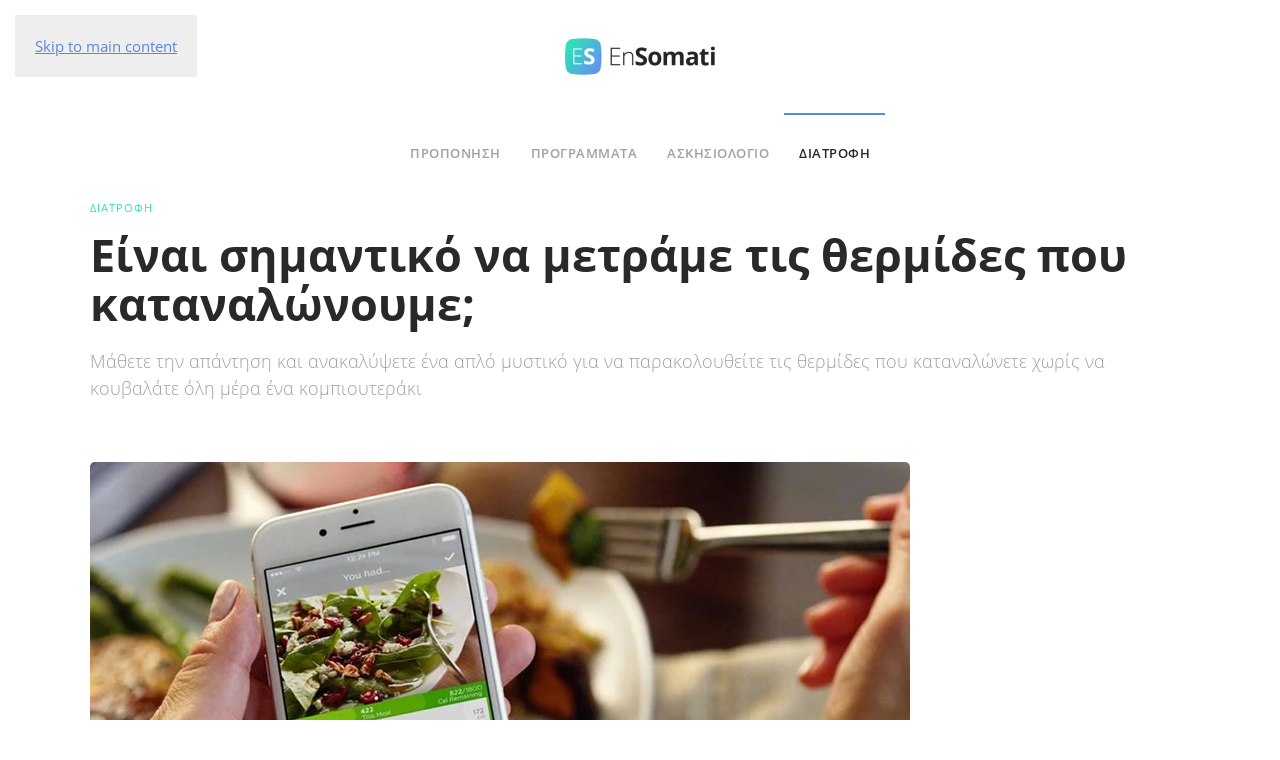

--- FILE ---
content_type: text/html; charset=UTF-8
request_url: https://ensomati.gr/diatrofi/diatrofiki-gnosi/einai-simantiko-na-metrame-tis-thermides/
body_size: 19733
content:
<!DOCTYPE html>
<html lang="el">
    <head><meta charset="UTF-8"><script>if(navigator.userAgent.match(/MSIE|Internet Explorer/i)||navigator.userAgent.match(/Trident\/7\..*?rv:11/i)){var href=document.location.href;if(!href.match(/[?&]nowprocket/)){if(href.indexOf("?")==-1){if(href.indexOf("#")==-1){document.location.href=href+"?nowprocket=1"}else{document.location.href=href.replace("#","?nowprocket=1#")}}else{if(href.indexOf("#")==-1){document.location.href=href+"&nowprocket=1"}else{document.location.href=href.replace("#","&nowprocket=1#")}}}}</script><script>(()=>{class RocketLazyLoadScripts{constructor(){this.v="1.2.6",this.triggerEvents=["keydown","mousedown","mousemove","touchmove","touchstart","touchend","wheel"],this.userEventHandler=this.t.bind(this),this.touchStartHandler=this.i.bind(this),this.touchMoveHandler=this.o.bind(this),this.touchEndHandler=this.h.bind(this),this.clickHandler=this.u.bind(this),this.interceptedClicks=[],this.interceptedClickListeners=[],this.l(this),window.addEventListener("pageshow",(t=>{this.persisted=t.persisted,this.everythingLoaded&&this.m()})),this.CSPIssue=sessionStorage.getItem("rocketCSPIssue"),document.addEventListener("securitypolicyviolation",(t=>{this.CSPIssue||"script-src-elem"!==t.violatedDirective||"data"!==t.blockedURI||(this.CSPIssue=!0,sessionStorage.setItem("rocketCSPIssue",!0))})),document.addEventListener("DOMContentLoaded",(()=>{this.k()})),this.delayedScripts={normal:[],async:[],defer:[]},this.trash=[],this.allJQueries=[]}p(t){document.hidden?t.t():(this.triggerEvents.forEach((e=>window.addEventListener(e,t.userEventHandler,{passive:!0}))),window.addEventListener("touchstart",t.touchStartHandler,{passive:!0}),window.addEventListener("mousedown",t.touchStartHandler),document.addEventListener("visibilitychange",t.userEventHandler))}_(){this.triggerEvents.forEach((t=>window.removeEventListener(t,this.userEventHandler,{passive:!0}))),document.removeEventListener("visibilitychange",this.userEventHandler)}i(t){"HTML"!==t.target.tagName&&(window.addEventListener("touchend",this.touchEndHandler),window.addEventListener("mouseup",this.touchEndHandler),window.addEventListener("touchmove",this.touchMoveHandler,{passive:!0}),window.addEventListener("mousemove",this.touchMoveHandler),t.target.addEventListener("click",this.clickHandler),this.L(t.target,!0),this.S(t.target,"onclick","rocket-onclick"),this.C())}o(t){window.removeEventListener("touchend",this.touchEndHandler),window.removeEventListener("mouseup",this.touchEndHandler),window.removeEventListener("touchmove",this.touchMoveHandler,{passive:!0}),window.removeEventListener("mousemove",this.touchMoveHandler),t.target.removeEventListener("click",this.clickHandler),this.L(t.target,!1),this.S(t.target,"rocket-onclick","onclick"),this.M()}h(){window.removeEventListener("touchend",this.touchEndHandler),window.removeEventListener("mouseup",this.touchEndHandler),window.removeEventListener("touchmove",this.touchMoveHandler,{passive:!0}),window.removeEventListener("mousemove",this.touchMoveHandler)}u(t){t.target.removeEventListener("click",this.clickHandler),this.L(t.target,!1),this.S(t.target,"rocket-onclick","onclick"),this.interceptedClicks.push(t),t.preventDefault(),t.stopPropagation(),t.stopImmediatePropagation(),this.M()}O(){window.removeEventListener("touchstart",this.touchStartHandler,{passive:!0}),window.removeEventListener("mousedown",this.touchStartHandler),this.interceptedClicks.forEach((t=>{t.target.dispatchEvent(new MouseEvent("click",{view:t.view,bubbles:!0,cancelable:!0}))}))}l(t){EventTarget.prototype.addEventListenerWPRocketBase=EventTarget.prototype.addEventListener,EventTarget.prototype.addEventListener=function(e,i,o){"click"!==e||t.windowLoaded||i===t.clickHandler||t.interceptedClickListeners.push({target:this,func:i,options:o}),(this||window).addEventListenerWPRocketBase(e,i,o)}}L(t,e){this.interceptedClickListeners.forEach((i=>{i.target===t&&(e?t.removeEventListener("click",i.func,i.options):t.addEventListener("click",i.func,i.options))})),t.parentNode!==document.documentElement&&this.L(t.parentNode,e)}D(){return new Promise((t=>{this.P?this.M=t:t()}))}C(){this.P=!0}M(){this.P=!1}S(t,e,i){t.hasAttribute&&t.hasAttribute(e)&&(event.target.setAttribute(i,event.target.getAttribute(e)),event.target.removeAttribute(e))}t(){this._(this),"loading"===document.readyState?document.addEventListener("DOMContentLoaded",this.R.bind(this)):this.R()}k(){let t=[];document.querySelectorAll("script[type=rocketlazyloadscript][data-rocket-src]").forEach((e=>{let i=e.getAttribute("data-rocket-src");if(i&&!i.startsWith("data:")){0===i.indexOf("//")&&(i=location.protocol+i);try{const o=new URL(i).origin;o!==location.origin&&t.push({src:o,crossOrigin:e.crossOrigin||"module"===e.getAttribute("data-rocket-type")})}catch(t){}}})),t=[...new Map(t.map((t=>[JSON.stringify(t),t]))).values()],this.T(t,"preconnect")}async R(){this.lastBreath=Date.now(),this.j(this),this.F(this),this.I(),this.W(),this.q(),await this.A(this.delayedScripts.normal),await this.A(this.delayedScripts.defer),await this.A(this.delayedScripts.async);try{await this.U(),await this.H(this),await this.J()}catch(t){console.error(t)}window.dispatchEvent(new Event("rocket-allScriptsLoaded")),this.everythingLoaded=!0,this.D().then((()=>{this.O()})),this.N()}W(){document.querySelectorAll("script[type=rocketlazyloadscript]").forEach((t=>{t.hasAttribute("data-rocket-src")?t.hasAttribute("async")&&!1!==t.async?this.delayedScripts.async.push(t):t.hasAttribute("defer")&&!1!==t.defer||"module"===t.getAttribute("data-rocket-type")?this.delayedScripts.defer.push(t):this.delayedScripts.normal.push(t):this.delayedScripts.normal.push(t)}))}async B(t){if(await this.G(),!0!==t.noModule||!("noModule"in HTMLScriptElement.prototype))return new Promise((e=>{let i;function o(){(i||t).setAttribute("data-rocket-status","executed"),e()}try{if(navigator.userAgent.indexOf("Firefox/")>0||""===navigator.vendor||this.CSPIssue)i=document.createElement("script"),[...t.attributes].forEach((t=>{let e=t.nodeName;"type"!==e&&("data-rocket-type"===e&&(e="type"),"data-rocket-src"===e&&(e="src"),i.setAttribute(e,t.nodeValue))})),t.text&&(i.text=t.text),i.hasAttribute("src")?(i.addEventListener("load",o),i.addEventListener("error",(function(){i.setAttribute("data-rocket-status","failed-network"),e()})),setTimeout((()=>{i.isConnected||e()}),1)):(i.text=t.text,o()),t.parentNode.replaceChild(i,t);else{const i=t.getAttribute("data-rocket-type"),s=t.getAttribute("data-rocket-src");i?(t.type=i,t.removeAttribute("data-rocket-type")):t.removeAttribute("type"),t.addEventListener("load",o),t.addEventListener("error",(i=>{this.CSPIssue&&i.target.src.startsWith("data:")?(console.log("WPRocket: data-uri blocked by CSP -> fallback"),t.removeAttribute("src"),this.B(t).then(e)):(t.setAttribute("data-rocket-status","failed-network"),e())})),s?(t.removeAttribute("data-rocket-src"),t.src=s):t.src="data:text/javascript;base64,"+window.btoa(unescape(encodeURIComponent(t.text)))}}catch(i){t.setAttribute("data-rocket-status","failed-transform"),e()}}));t.setAttribute("data-rocket-status","skipped")}async A(t){const e=t.shift();return e&&e.isConnected?(await this.B(e),this.A(t)):Promise.resolve()}q(){this.T([...this.delayedScripts.normal,...this.delayedScripts.defer,...this.delayedScripts.async],"preload")}T(t,e){var i=document.createDocumentFragment();t.forEach((t=>{const o=t.getAttribute&&t.getAttribute("data-rocket-src")||t.src;if(o&&!o.startsWith("data:")){const s=document.createElement("link");s.href=o,s.rel=e,"preconnect"!==e&&(s.as="script"),t.getAttribute&&"module"===t.getAttribute("data-rocket-type")&&(s.crossOrigin=!0),t.crossOrigin&&(s.crossOrigin=t.crossOrigin),t.integrity&&(s.integrity=t.integrity),i.appendChild(s),this.trash.push(s)}})),document.head.appendChild(i)}j(t){let e={};function i(i,o){return e[o].eventsToRewrite.indexOf(i)>=0&&!t.everythingLoaded?"rocket-"+i:i}function o(t,o){!function(t){e[t]||(e[t]={originalFunctions:{add:t.addEventListener,remove:t.removeEventListener},eventsToRewrite:[]},t.addEventListener=function(){arguments[0]=i(arguments[0],t),e[t].originalFunctions.add.apply(t,arguments)},t.removeEventListener=function(){arguments[0]=i(arguments[0],t),e[t].originalFunctions.remove.apply(t,arguments)})}(t),e[t].eventsToRewrite.push(o)}function s(e,i){let o=e[i];e[i]=null,Object.defineProperty(e,i,{get:()=>o||function(){},set(s){t.everythingLoaded?o=s:e["rocket"+i]=o=s}})}o(document,"DOMContentLoaded"),o(window,"DOMContentLoaded"),o(window,"load"),o(window,"pageshow"),o(document,"readystatechange"),s(document,"onreadystatechange"),s(window,"onload"),s(window,"onpageshow");try{Object.defineProperty(document,"readyState",{get:()=>t.rocketReadyState,set(e){t.rocketReadyState=e},configurable:!0}),document.readyState="loading"}catch(t){console.log("WPRocket DJE readyState conflict, bypassing")}}F(t){let e;function i(e){return t.everythingLoaded?e:e.split(" ").map((t=>"load"===t||0===t.indexOf("load.")?"rocket-jquery-load":t)).join(" ")}function o(o){function s(t){const e=o.fn[t];o.fn[t]=o.fn.init.prototype[t]=function(){return this[0]===window&&("string"==typeof arguments[0]||arguments[0]instanceof String?arguments[0]=i(arguments[0]):"object"==typeof arguments[0]&&Object.keys(arguments[0]).forEach((t=>{const e=arguments[0][t];delete arguments[0][t],arguments[0][i(t)]=e}))),e.apply(this,arguments),this}}o&&o.fn&&!t.allJQueries.includes(o)&&(o.fn.ready=o.fn.init.prototype.ready=function(e){return t.domReadyFired?e.bind(document)(o):document.addEventListener("rocket-DOMContentLoaded",(()=>e.bind(document)(o))),o([])},s("on"),s("one"),t.allJQueries.push(o)),e=o}o(window.jQuery),Object.defineProperty(window,"jQuery",{get:()=>e,set(t){o(t)}})}async H(t){const e=document.querySelector("script[data-webpack]");e&&(await async function(){return new Promise((t=>{e.addEventListener("load",t),e.addEventListener("error",t)}))}(),await t.K(),await t.H(t))}async U(){this.domReadyFired=!0;try{document.readyState="interactive"}catch(t){}await this.G(),document.dispatchEvent(new Event("rocket-readystatechange")),await this.G(),document.rocketonreadystatechange&&document.rocketonreadystatechange(),await this.G(),document.dispatchEvent(new Event("rocket-DOMContentLoaded")),await this.G(),window.dispatchEvent(new Event("rocket-DOMContentLoaded"))}async J(){try{document.readyState="complete"}catch(t){}await this.G(),document.dispatchEvent(new Event("rocket-readystatechange")),await this.G(),document.rocketonreadystatechange&&document.rocketonreadystatechange(),await this.G(),window.dispatchEvent(new Event("rocket-load")),await this.G(),window.rocketonload&&window.rocketonload(),await this.G(),this.allJQueries.forEach((t=>t(window).trigger("rocket-jquery-load"))),await this.G();const t=new Event("rocket-pageshow");t.persisted=this.persisted,window.dispatchEvent(t),await this.G(),window.rocketonpageshow&&window.rocketonpageshow({persisted:this.persisted}),this.windowLoaded=!0}m(){document.onreadystatechange&&document.onreadystatechange(),window.onload&&window.onload(),window.onpageshow&&window.onpageshow({persisted:this.persisted})}I(){const t=new Map;document.write=document.writeln=function(e){const i=document.currentScript;i||console.error("WPRocket unable to document.write this: "+e);const o=document.createRange(),s=i.parentElement;let n=t.get(i);void 0===n&&(n=i.nextSibling,t.set(i,n));const c=document.createDocumentFragment();o.setStart(c,0),c.appendChild(o.createContextualFragment(e)),s.insertBefore(c,n)}}async G(){Date.now()-this.lastBreath>45&&(await this.K(),this.lastBreath=Date.now())}async K(){return document.hidden?new Promise((t=>setTimeout(t))):new Promise((t=>requestAnimationFrame(t)))}N(){this.trash.forEach((t=>t.remove()))}static run(){const t=new RocketLazyLoadScripts;t.p(t)}}RocketLazyLoadScripts.run()})();</script>
        
        <meta name="viewport" content="width=device-width, initial-scale=1">
        <link rel="icon" href="/wp-content/uploads/2020/11/ESfavicon96.png" sizes="any">
                <link rel="apple-touch-icon" href="/wp-content/uploads/2020/11/ESfavicon180.png">
                <meta name='robots' content='index, follow, max-image-preview:large, max-snippet:-1, max-video-preview:-1' />

	<!-- This site is optimized with the Yoast SEO plugin v25.6 - https://yoast.com/wordpress/plugins/seo/ -->
	<title>Είναι σημαντικό να μετράμε τις θερμίδες που καταναλώνουμε; - Ensomati</title><link rel="preload" data-rocket-preload as="image" imagesrcset="/wp-content/themes/yootheme/cache/9f/thermides-1-9f98db6a.webp 768w, /wp-content/themes/yootheme/cache/38/thermides-1-38cd8eb9.webp 820w" imagesizes="(min-width: 820px) 820px" fetchpriority="high">
	<meta name="description" content="Μάθετε την απάντηση και ανακαλύψετε ένα απλό μυστικό για να παρακολουθείτε τις θερμίδες που καταναλώνετε χωρίς να κουβαλάτε όλη μέρα ένα κομπιουτεράκι" />
	<link rel="canonical" href="https://ensomati.gr/diatrofi/diatrofiki-gnosi/einai-simantiko-na-metrame-tis-thermides/" />
	<meta property="og:locale" content="el_GR" />
	<meta property="og:type" content="article" />
	<meta property="og:title" content="Είναι σημαντικό να μετράμε τις θερμίδες που καταναλώνουμε; - Ensomati" />
	<meta property="og:description" content="Μάθετε την απάντηση και ανακαλύψετε ένα απλό μυστικό για να παρακολουθείτε τις θερμίδες που καταναλώνετε χωρίς να κουβαλάτε όλη μέρα ένα κομπιουτεράκι" />
	<meta property="og:url" content="https://ensomati.gr/diatrofi/diatrofiki-gnosi/einai-simantiko-na-metrame-tis-thermides/" />
	<meta property="og:site_name" content="Ensomati" />
	<meta property="article:publisher" content="https://www.facebook.com/ensomati/" />
	<meta property="article:published_time" content="2017-08-25T22:20:12+00:00" />
	<meta property="article:modified_time" content="2023-11-04T05:47:04+00:00" />
	<meta property="og:image" content="https://ensomati.gr/wp-content/uploads/2017/08/thermides-1.jpg" />
	<meta property="og:image:width" content="820" />
	<meta property="og:image:height" content="500" />
	<meta property="og:image:type" content="image/jpeg" />
	<meta name="author" content="Ensomati" />
	<meta name="twitter:card" content="summary_large_image" />
	<meta name="twitter:creator" content="@en_somati" />
	<meta name="twitter:site" content="@en_somati" />
	<meta name="twitter:label1" content="Συντάχθηκε από" />
	<meta name="twitter:data1" content="Ensomati" />
	<meta name="twitter:label2" content="Εκτιμώμενος χρόνος ανάγνωσης" />
	<meta name="twitter:data2" content="4 λεπτά" />
	<script type="application/ld+json" class="yoast-schema-graph">{"@context":"https://schema.org","@graph":[{"@type":"Article","@id":"https://ensomati.gr/diatrofi/diatrofiki-gnosi/einai-simantiko-na-metrame-tis-thermides/#article","isPartOf":{"@id":"https://ensomati.gr/diatrofi/diatrofiki-gnosi/einai-simantiko-na-metrame-tis-thermides/"},"author":{"name":"Ensomati","@id":"https://ensomati.gr/#/schema/person/776298238bbd35f7eec7e83cf63ccf90"},"headline":"Είναι σημαντικό να μετράμε τις θερμίδες που καταναλώνουμε;","datePublished":"2017-08-25T22:20:12+00:00","dateModified":"2023-11-04T05:47:04+00:00","mainEntityOfPage":{"@id":"https://ensomati.gr/diatrofi/diatrofiki-gnosi/einai-simantiko-na-metrame-tis-thermides/"},"wordCount":12,"publisher":{"@id":"https://ensomati.gr/#organization"},"image":{"@id":"https://ensomati.gr/diatrofi/diatrofiki-gnosi/einai-simantiko-na-metrame-tis-thermides/#primaryimage"},"thumbnailUrl":"https://ensomati.gr/wp-content/uploads/2017/08/thermides-1.jpg","keywords":["Για χάσιμο λίπους"],"articleSection":["ΔΙΑΤΡΟΦΗ","Διατροφικη γνωση"],"inLanguage":"el"},{"@type":"WebPage","@id":"https://ensomati.gr/diatrofi/diatrofiki-gnosi/einai-simantiko-na-metrame-tis-thermides/","url":"https://ensomati.gr/diatrofi/diatrofiki-gnosi/einai-simantiko-na-metrame-tis-thermides/","name":"Είναι σημαντικό να μετράμε τις θερμίδες που καταναλώνουμε; - Ensomati","isPartOf":{"@id":"https://ensomati.gr/#website"},"primaryImageOfPage":{"@id":"https://ensomati.gr/diatrofi/diatrofiki-gnosi/einai-simantiko-na-metrame-tis-thermides/#primaryimage"},"image":{"@id":"https://ensomati.gr/diatrofi/diatrofiki-gnosi/einai-simantiko-na-metrame-tis-thermides/#primaryimage"},"thumbnailUrl":"https://ensomati.gr/wp-content/uploads/2017/08/thermides-1.jpg","datePublished":"2017-08-25T22:20:12+00:00","dateModified":"2023-11-04T05:47:04+00:00","description":"Μάθετε την απάντηση και ανακαλύψετε ένα απλό μυστικό για να παρακολουθείτε τις θερμίδες που καταναλώνετε χωρίς να κουβαλάτε όλη μέρα ένα κομπιουτεράκι","breadcrumb":{"@id":"https://ensomati.gr/diatrofi/diatrofiki-gnosi/einai-simantiko-na-metrame-tis-thermides/#breadcrumb"},"inLanguage":"el","potentialAction":[{"@type":"ReadAction","target":["https://ensomati.gr/diatrofi/diatrofiki-gnosi/einai-simantiko-na-metrame-tis-thermides/"]}]},{"@type":"ImageObject","inLanguage":"el","@id":"https://ensomati.gr/diatrofi/diatrofiki-gnosi/einai-simantiko-na-metrame-tis-thermides/#primaryimage","url":"https://ensomati.gr/wp-content/uploads/2017/08/thermides-1.jpg","contentUrl":"https://ensomati.gr/wp-content/uploads/2017/08/thermides-1.jpg","width":820,"height":500,"caption":"θερμίδες"},{"@type":"BreadcrumbList","@id":"https://ensomati.gr/diatrofi/diatrofiki-gnosi/einai-simantiko-na-metrame-tis-thermides/#breadcrumb","itemListElement":[{"@type":"ListItem","position":1,"name":"Home","item":"https://ensomati.gr/"},{"@type":"ListItem","position":2,"name":"Είναι σημαντικό να μετράμε τις θερμίδες που καταναλώνουμε;"}]},{"@type":"WebSite","@id":"https://ensomati.gr/#website","url":"https://ensomati.gr/","name":"Ensomati","description":"Bodybuilding &amp; Fitness σε απλά ελληνικά","publisher":{"@id":"https://ensomati.gr/#organization"},"potentialAction":[{"@type":"SearchAction","target":{"@type":"EntryPoint","urlTemplate":"https://ensomati.gr/?s={search_term_string}"},"query-input":{"@type":"PropertyValueSpecification","valueRequired":true,"valueName":"search_term_string"}}],"inLanguage":"el"},{"@type":"Organization","@id":"https://ensomati.gr/#organization","name":"Ensomati","url":"https://ensomati.gr/","logo":{"@type":"ImageObject","inLanguage":"el","@id":"https://ensomati.gr/#/schema/logo/image/","url":"https://ensomati.gr/wp-content/uploads/2017/07/ESlogo@2x.png","contentUrl":"https://ensomati.gr/wp-content/uploads/2017/07/ESlogo@2x.png","width":410,"height":200,"caption":"Ensomati"},"image":{"@id":"https://ensomati.gr/#/schema/logo/image/"},"sameAs":["https://www.facebook.com/ensomati/","https://x.com/en_somati"]},{"@type":"Person","@id":"https://ensomati.gr/#/schema/person/776298238bbd35f7eec7e83cf63ccf90","name":"Ensomati","image":{"@type":"ImageObject","inLanguage":"el","@id":"https://ensomati.gr/#/schema/person/image/","url":"https://secure.gravatar.com/avatar/ef35446a03f1f92eb751b919292940ef?s=96&d=mm&r=g","contentUrl":"https://secure.gravatar.com/avatar/ef35446a03f1f92eb751b919292940ef?s=96&d=mm&r=g","caption":"Ensomati"},"url":"https://ensomati.gr/author/teovasilias_rr6bazme/"}]}</script>
	<!-- / Yoast SEO plugin. -->


<link rel='dns-prefetch' href='//www.googletagmanager.com' />

<link rel="alternate" type="application/rss+xml" title="Ροή RSS &raquo; Ensomati" href="https://ensomati.gr/feed/" />
<link rel="alternate" type="application/rss+xml" title="Ροή Σχολίων &raquo; Ensomati" href="https://ensomati.gr/comments/feed/" />
<link rel="alternate" type="application/rss+xml" title="Ensomati &raquo; Stories Feed" href="https://ensomati.gr/web-stories/feed/"><link rel='stylesheet' id='wp-block-library-css' href='https://ensomati.gr/wp-includes/css/dist/block-library/style.min.css?ver=6.6.4' type='text/css' media='all' />
<style id='classic-theme-styles-inline-css' type='text/css'>
/*! This file is auto-generated */
.wp-block-button__link{color:#fff;background-color:#32373c;border-radius:9999px;box-shadow:none;text-decoration:none;padding:calc(.667em + 2px) calc(1.333em + 2px);font-size:1.125em}.wp-block-file__button{background:#32373c;color:#fff;text-decoration:none}
</style>
<style id='global-styles-inline-css' type='text/css'>
:root{--wp--preset--aspect-ratio--square: 1;--wp--preset--aspect-ratio--4-3: 4/3;--wp--preset--aspect-ratio--3-4: 3/4;--wp--preset--aspect-ratio--3-2: 3/2;--wp--preset--aspect-ratio--2-3: 2/3;--wp--preset--aspect-ratio--16-9: 16/9;--wp--preset--aspect-ratio--9-16: 9/16;--wp--preset--color--black: #000000;--wp--preset--color--cyan-bluish-gray: #abb8c3;--wp--preset--color--white: #ffffff;--wp--preset--color--pale-pink: #f78da7;--wp--preset--color--vivid-red: #cf2e2e;--wp--preset--color--luminous-vivid-orange: #ff6900;--wp--preset--color--luminous-vivid-amber: #fcb900;--wp--preset--color--light-green-cyan: #7bdcb5;--wp--preset--color--vivid-green-cyan: #00d084;--wp--preset--color--pale-cyan-blue: #8ed1fc;--wp--preset--color--vivid-cyan-blue: #0693e3;--wp--preset--color--vivid-purple: #9b51e0;--wp--preset--gradient--vivid-cyan-blue-to-vivid-purple: linear-gradient(135deg,rgba(6,147,227,1) 0%,rgb(155,81,224) 100%);--wp--preset--gradient--light-green-cyan-to-vivid-green-cyan: linear-gradient(135deg,rgb(122,220,180) 0%,rgb(0,208,130) 100%);--wp--preset--gradient--luminous-vivid-amber-to-luminous-vivid-orange: linear-gradient(135deg,rgba(252,185,0,1) 0%,rgba(255,105,0,1) 100%);--wp--preset--gradient--luminous-vivid-orange-to-vivid-red: linear-gradient(135deg,rgba(255,105,0,1) 0%,rgb(207,46,46) 100%);--wp--preset--gradient--very-light-gray-to-cyan-bluish-gray: linear-gradient(135deg,rgb(238,238,238) 0%,rgb(169,184,195) 100%);--wp--preset--gradient--cool-to-warm-spectrum: linear-gradient(135deg,rgb(74,234,220) 0%,rgb(151,120,209) 20%,rgb(207,42,186) 40%,rgb(238,44,130) 60%,rgb(251,105,98) 80%,rgb(254,248,76) 100%);--wp--preset--gradient--blush-light-purple: linear-gradient(135deg,rgb(255,206,236) 0%,rgb(152,150,240) 100%);--wp--preset--gradient--blush-bordeaux: linear-gradient(135deg,rgb(254,205,165) 0%,rgb(254,45,45) 50%,rgb(107,0,62) 100%);--wp--preset--gradient--luminous-dusk: linear-gradient(135deg,rgb(255,203,112) 0%,rgb(199,81,192) 50%,rgb(65,88,208) 100%);--wp--preset--gradient--pale-ocean: linear-gradient(135deg,rgb(255,245,203) 0%,rgb(182,227,212) 50%,rgb(51,167,181) 100%);--wp--preset--gradient--electric-grass: linear-gradient(135deg,rgb(202,248,128) 0%,rgb(113,206,126) 100%);--wp--preset--gradient--midnight: linear-gradient(135deg,rgb(2,3,129) 0%,rgb(40,116,252) 100%);--wp--preset--font-size--small: 13px;--wp--preset--font-size--medium: 20px;--wp--preset--font-size--large: 36px;--wp--preset--font-size--x-large: 42px;--wp--preset--spacing--20: 0.44rem;--wp--preset--spacing--30: 0.67rem;--wp--preset--spacing--40: 1rem;--wp--preset--spacing--50: 1.5rem;--wp--preset--spacing--60: 2.25rem;--wp--preset--spacing--70: 3.38rem;--wp--preset--spacing--80: 5.06rem;--wp--preset--shadow--natural: 6px 6px 9px rgba(0, 0, 0, 0.2);--wp--preset--shadow--deep: 12px 12px 50px rgba(0, 0, 0, 0.4);--wp--preset--shadow--sharp: 6px 6px 0px rgba(0, 0, 0, 0.2);--wp--preset--shadow--outlined: 6px 6px 0px -3px rgba(255, 255, 255, 1), 6px 6px rgba(0, 0, 0, 1);--wp--preset--shadow--crisp: 6px 6px 0px rgba(0, 0, 0, 1);}:where(.is-layout-flex){gap: 0.5em;}:where(.is-layout-grid){gap: 0.5em;}body .is-layout-flex{display: flex;}.is-layout-flex{flex-wrap: wrap;align-items: center;}.is-layout-flex > :is(*, div){margin: 0;}body .is-layout-grid{display: grid;}.is-layout-grid > :is(*, div){margin: 0;}:where(.wp-block-columns.is-layout-flex){gap: 2em;}:where(.wp-block-columns.is-layout-grid){gap: 2em;}:where(.wp-block-post-template.is-layout-flex){gap: 1.25em;}:where(.wp-block-post-template.is-layout-grid){gap: 1.25em;}.has-black-color{color: var(--wp--preset--color--black) !important;}.has-cyan-bluish-gray-color{color: var(--wp--preset--color--cyan-bluish-gray) !important;}.has-white-color{color: var(--wp--preset--color--white) !important;}.has-pale-pink-color{color: var(--wp--preset--color--pale-pink) !important;}.has-vivid-red-color{color: var(--wp--preset--color--vivid-red) !important;}.has-luminous-vivid-orange-color{color: var(--wp--preset--color--luminous-vivid-orange) !important;}.has-luminous-vivid-amber-color{color: var(--wp--preset--color--luminous-vivid-amber) !important;}.has-light-green-cyan-color{color: var(--wp--preset--color--light-green-cyan) !important;}.has-vivid-green-cyan-color{color: var(--wp--preset--color--vivid-green-cyan) !important;}.has-pale-cyan-blue-color{color: var(--wp--preset--color--pale-cyan-blue) !important;}.has-vivid-cyan-blue-color{color: var(--wp--preset--color--vivid-cyan-blue) !important;}.has-vivid-purple-color{color: var(--wp--preset--color--vivid-purple) !important;}.has-black-background-color{background-color: var(--wp--preset--color--black) !important;}.has-cyan-bluish-gray-background-color{background-color: var(--wp--preset--color--cyan-bluish-gray) !important;}.has-white-background-color{background-color: var(--wp--preset--color--white) !important;}.has-pale-pink-background-color{background-color: var(--wp--preset--color--pale-pink) !important;}.has-vivid-red-background-color{background-color: var(--wp--preset--color--vivid-red) !important;}.has-luminous-vivid-orange-background-color{background-color: var(--wp--preset--color--luminous-vivid-orange) !important;}.has-luminous-vivid-amber-background-color{background-color: var(--wp--preset--color--luminous-vivid-amber) !important;}.has-light-green-cyan-background-color{background-color: var(--wp--preset--color--light-green-cyan) !important;}.has-vivid-green-cyan-background-color{background-color: var(--wp--preset--color--vivid-green-cyan) !important;}.has-pale-cyan-blue-background-color{background-color: var(--wp--preset--color--pale-cyan-blue) !important;}.has-vivid-cyan-blue-background-color{background-color: var(--wp--preset--color--vivid-cyan-blue) !important;}.has-vivid-purple-background-color{background-color: var(--wp--preset--color--vivid-purple) !important;}.has-black-border-color{border-color: var(--wp--preset--color--black) !important;}.has-cyan-bluish-gray-border-color{border-color: var(--wp--preset--color--cyan-bluish-gray) !important;}.has-white-border-color{border-color: var(--wp--preset--color--white) !important;}.has-pale-pink-border-color{border-color: var(--wp--preset--color--pale-pink) !important;}.has-vivid-red-border-color{border-color: var(--wp--preset--color--vivid-red) !important;}.has-luminous-vivid-orange-border-color{border-color: var(--wp--preset--color--luminous-vivid-orange) !important;}.has-luminous-vivid-amber-border-color{border-color: var(--wp--preset--color--luminous-vivid-amber) !important;}.has-light-green-cyan-border-color{border-color: var(--wp--preset--color--light-green-cyan) !important;}.has-vivid-green-cyan-border-color{border-color: var(--wp--preset--color--vivid-green-cyan) !important;}.has-pale-cyan-blue-border-color{border-color: var(--wp--preset--color--pale-cyan-blue) !important;}.has-vivid-cyan-blue-border-color{border-color: var(--wp--preset--color--vivid-cyan-blue) !important;}.has-vivid-purple-border-color{border-color: var(--wp--preset--color--vivid-purple) !important;}.has-vivid-cyan-blue-to-vivid-purple-gradient-background{background: var(--wp--preset--gradient--vivid-cyan-blue-to-vivid-purple) !important;}.has-light-green-cyan-to-vivid-green-cyan-gradient-background{background: var(--wp--preset--gradient--light-green-cyan-to-vivid-green-cyan) !important;}.has-luminous-vivid-amber-to-luminous-vivid-orange-gradient-background{background: var(--wp--preset--gradient--luminous-vivid-amber-to-luminous-vivid-orange) !important;}.has-luminous-vivid-orange-to-vivid-red-gradient-background{background: var(--wp--preset--gradient--luminous-vivid-orange-to-vivid-red) !important;}.has-very-light-gray-to-cyan-bluish-gray-gradient-background{background: var(--wp--preset--gradient--very-light-gray-to-cyan-bluish-gray) !important;}.has-cool-to-warm-spectrum-gradient-background{background: var(--wp--preset--gradient--cool-to-warm-spectrum) !important;}.has-blush-light-purple-gradient-background{background: var(--wp--preset--gradient--blush-light-purple) !important;}.has-blush-bordeaux-gradient-background{background: var(--wp--preset--gradient--blush-bordeaux) !important;}.has-luminous-dusk-gradient-background{background: var(--wp--preset--gradient--luminous-dusk) !important;}.has-pale-ocean-gradient-background{background: var(--wp--preset--gradient--pale-ocean) !important;}.has-electric-grass-gradient-background{background: var(--wp--preset--gradient--electric-grass) !important;}.has-midnight-gradient-background{background: var(--wp--preset--gradient--midnight) !important;}.has-small-font-size{font-size: var(--wp--preset--font-size--small) !important;}.has-medium-font-size{font-size: var(--wp--preset--font-size--medium) !important;}.has-large-font-size{font-size: var(--wp--preset--font-size--large) !important;}.has-x-large-font-size{font-size: var(--wp--preset--font-size--x-large) !important;}
:where(.wp-block-post-template.is-layout-flex){gap: 1.25em;}:where(.wp-block-post-template.is-layout-grid){gap: 1.25em;}
:where(.wp-block-columns.is-layout-flex){gap: 2em;}:where(.wp-block-columns.is-layout-grid){gap: 2em;}
:root :where(.wp-block-pullquote){font-size: 1.5em;line-height: 1.6;}
</style>
<link data-minify="1" rel='stylesheet' id='wk-styles-css' href='https://ensomati.gr/wp-content/cache/min/1/wp-content/plugins/widgetkit/cache/wk-styles-9e5b6bbc.css?ver=1698673414' type='text/css' media='all' />
<link data-minify="1" href="https://ensomati.gr/wp-content/cache/min/1/wp-content/themes/yootheme/css/theme.1.css?ver=1698673414" rel="stylesheet">
<script type="text/javascript" src="https://ensomati.gr/wp-includes/js/jquery/jquery.min.js?ver=3.7.1" id="jquery-core-js"></script>
<script type="text/javascript" src="https://ensomati.gr/wp-includes/js/jquery/jquery-migrate.min.js?ver=3.4.1" id="jquery-migrate-js"></script>
<script data-minify="1" type="text/javascript" src="https://ensomati.gr/wp-content/cache/min/1/wp-content/plugins/widgetkit/cache/uikit2-8966155e.js?ver=1698673414" id="uikit2-js"></script>
<script data-minify="1" type="text/javascript" src="https://ensomati.gr/wp-content/cache/min/1/wp-content/plugins/widgetkit/cache/wk-scripts-0a49f62e.js?ver=1698673414" id="wk-scripts-js"></script>
<link rel="https://api.w.org/" href="https://ensomati.gr/wp-json/" /><link rel="alternate" title="JSON" type="application/json" href="https://ensomati.gr/wp-json/wp/v2/posts/2179" /><link rel="EditURI" type="application/rsd+xml" title="RSD" href="https://ensomati.gr/xmlrpc.php?rsd" />
<meta name="generator" content="WordPress 6.6.4" />
<link rel='shortlink' href='https://ensomati.gr/?p=2179' />
<link rel="alternate" title="oEmbed (JSON)" type="application/json+oembed" href="https://ensomati.gr/wp-json/oembed/1.0/embed?url=https%3A%2F%2Fensomati.gr%2Fdiatrofi%2Fdiatrofiki-gnosi%2Feinai-simantiko-na-metrame-tis-thermides%2F" />
<link rel="alternate" title="oEmbed (XML)" type="text/xml+oembed" href="https://ensomati.gr/wp-json/oembed/1.0/embed?url=https%3A%2F%2Fensomati.gr%2Fdiatrofi%2Fdiatrofiki-gnosi%2Feinai-simantiko-na-metrame-tis-thermides%2F&#038;format=xml" />
<meta name="generator" content="Site Kit by Google 1.131.0" /><script src="https://ensomati.gr/wp-content/themes/yootheme/packages/theme-cookie/app/cookie.min.js?ver=4.4.5" defer></script>
<script src="https://ensomati.gr/wp-content/themes/yootheme/vendor/assets/uikit/dist/js/uikit.min.js?ver=4.4.5"></script>
<script src="https://ensomati.gr/wp-content/themes/yootheme/vendor/assets/uikit/dist/js/uikit-icons-horizon.min.js?ver=4.4.5"></script>
<script data-minify="1" src="https://ensomati.gr/wp-content/cache/min/1/wp-content/themes/yootheme/js/theme.js?ver=1698673414"></script>
<script type="rocketlazyloadscript">window.yootheme ||= {}; var $theme = yootheme.theme = {"i18n":{"close":{"label":"Close"},"totop":{"label":"Back to top"},"marker":{"label":"Open"},"navbarToggleIcon":{"label":"Open menu"},"paginationPrevious":{"label":"Previous page"},"paginationNext":{"label":"Next page"},"searchIcon":{"toggle":"Open Search","submit":"Submit Search"},"slider":{"next":"Next slide","previous":"Previous slide","slideX":"Slide %s","slideLabel":"%s of %s"},"slideshow":{"next":"Next slide","previous":"Previous slide","slideX":"Slide %s","slideLabel":"%s of %s"},"lightboxPanel":{"next":"Next slide","previous":"Previous slide","slideLabel":"%s of %s","close":"Close"}},"cookie":{"mode":"notification","template":"<div class=\"tm-cookie-banner uk-section uk-section-xsmall uk-section-secondary uk-position-bottom uk-position-fixed\">\n        <div class=\"uk-container uk-container-expand uk-text-center\">\n\n            <p style=\"text-align: center;\">\u03a7\u03c1\u03b7\u03c3\u03b9\u03bc\u03bf\u03c0\u03bf\u03b9\u03bf\u03cd\u03bc\u03b5 \u03c4\u03b7\u03bd \u03c4\u03b5\u03c7\u03bd\u03bf\u03bb\u03bf\u03b3\u03af\u03b1 cookies \u03c3\u03c4\u03bf\u03bd \u03b9\u03c3\u03c4\u03cc\u03c4\u03bf\u03c0\u03cc \u03bc\u03b1\u03c2, \u03b3\u03b9\u03b1 \u03b5\u03be\u03b1\u03c4\u03bf\u03bc\u03af\u03ba\u03b5\u03c5\u03c3\u03b7 \u03c0\u03b5\u03c1\u03b9\u03b5\u03c7\u03bf\u03bc\u03ad\u03bd\u03bf\u03c5, \u03c0\u03b1\u03c1\u03bf\u03c7\u03ae \u03bb\u03b5\u03b9\u03c4\u03bf\u03c5\u03c1\u03b3\u03b9\u03ce\u03bd \u03bc\u03ad\u03c3\u03c9\u03bd \u03ba\u03bf\u03b9\u03bd\u03c9\u03bd\u03b9\u03ba\u03ae\u03c2 \u03b4\u03b9\u03ba\u03c4\u03cd\u03c9\u03c3\u03b7\u03c2 \u03ba\u03b1\u03b9 \u03b1\u03bd\u03ac\u03bb\u03c5\u03c3\u03b7 \u03c4\u03c9\u03bd \u03b4\u03b5\u03b4\u03bf\u03bc\u03ad\u03bd\u03c9\u03bd \u03b5\u03c0\u03b9\u03c3\u03ba\u03b5\u03c0\u03c4\u03ce\u03bd \u03bc\u03b1\u03c2. \u039a\u03ac\u03bd\u03c4\u03b5 \u03ba\u03bb\u03b9\u03ba \u03c0\u03b1\u03c1\u03b1\u03ba\u03ac\u03c4\u03c9 \u03b3\u03b9\u03b1 \u03bd\u03b1 \u03b5\u03c0\u03b9\u03b2\u03b5\u03b2\u03b1\u03b9\u03ce\u03c3\u03b5\u03c4\u03b5 \u03cc\u03c4\u03b9 \u03c3\u03c5\u03bc\u03c6\u03c9\u03bd\u03b5\u03af\u03c4\u03b5 \u03bc\u03b5 \u03c4\u03b7 \u03c7\u03c1\u03ae\u03c3\u03b7 \u03b1\u03c5\u03c4\u03ae\u03c2 \u03c4\u03b7\u03c2 \u03c4\u03b5\u03c7\u03bd\u03bf\u03bb\u03bf\u03b3\u03af\u03b1\u03c2 \u03c3\u03c4\u03bf web \u03cc\u03c0\u03c9\u03c2 \u03b1\u03bd\u03b1\u03c6\u03ad\u03c1\u03b5\u03c4\u03b1\u03b9 \u03c3\u03c4\u03b7\u03bd <strong><a href=\"http:\/\/ensomati.gr\/politiki-aporitou\">\u03a0\u03bf\u03bb\u03b9\u03c4\u03b9\u03ba\u03ae \u0391\u03c0\u03bf\u03c1\u03c1\u03ae\u03c4\u03bf\u03c5<\/a><\/strong>\u00a0\u03c4\u03bf\u03c5 \u03b9\u03c3\u03c4\u03cc\u03c4\u03bf\u03c0\u03bf\u03c5.<\/p>\n                            <button type=\"button\" class=\"js-accept uk-button uk-button-primary uk-margin-small-left\" data-uk-toggle=\"target: !.uk-section; animation: true\">\u03a3\u03a5\u039c\u03a6\u03a9\u039d\u03a9<\/button>\n            \n            \n        <\/div>\n    <\/div>","position":"bottom"}};</script>
<link rel="icon" href="https://ensomati.gr/wp-content/uploads/2017/07/ESlogo-180px@2x-100x100.png" sizes="32x32" />
<link rel="icon" href="https://ensomati.gr/wp-content/uploads/2017/07/ESlogo-180px@2x.png" sizes="192x192" />
<link rel="apple-touch-icon" href="https://ensomati.gr/wp-content/uploads/2017/07/ESlogo-180px@2x.png" />
<meta name="msapplication-TileImage" content="https://ensomati.gr/wp-content/uploads/2017/07/ESlogo-180px@2x.png" />
		<style type="text/css" id="wp-custom-css">
			/*
Μπορείτε να προσθέσετε τον δικό σας κώδικα CSS εδώ.

Κάντε κλικ στο παραπάνω εικονίδιο βοηθείας για να μάθετε περισσότερα.
*/
ul#category-posts-pro-3-internal.category-posts-pro-internal { padding-left: 0;
float: left !important;
}
ul#category-posts-pro-11-internal.category-posts-pro-internal { padding-left: 0;
	margin-top: 0;
float: left !important;
}
ul#category-posts-pro-9-internal.category-posts-pro-internal { padding-left: 0;
	margin-top: 0;
float: left !important;
}
ul#category-posts-pro-13-internal.category-posts-pro-internal { padding-left: 0;
	margin-top: 0;
float: left !important;
}
a.uk-link-reset {
	font-size: 24px;
	font-weight: 700;
}
#category-posts-pro-3-internal .cat-post-title
{ font-size: 14px;
	font-weight: bold;
	letter-spacing: -0.3px;
}
#category-posts-pro-9-internal .cat-post-title 
{ font-size: 14px;
	font-weight: bold;
	letter-spacing: -0.3px;
}
h2.uk-article-title.uk-margin-remove-top 
{ line-height: 0.9;
}
#jp-relatedposts h3.jp-relatedposts-headline 
{ font-size: 13px;
}
.uk-margin-large-bottom
{ margin-bottom: 20px! important;
}
.uk-margin-medium-bottom
{ margin-bottom: 15px! important;
}
.wk-overlay-background
{ background: rgba(5, 5, 5, 0.40); }
h3.wk-accordion-title 
{ 
font-size: 16px;
color: #444;
padding: 5px 10px;
margin-bottom: 5px;
}
h3.wk-h6.wk-margin-remove {
font-size: 13px;
    line-height: 1.4;
    color: #333;
    font-family: 'Open Sans';
    font-weight: 600;
    letter-spacing: 0;
}
.woocommerce-additional-fields { visibility: hidden; }

h3#order_review_heading { margin-top: 0px; }
.woocommerce-info { visibility: hidden; }

		</style>
		<noscript><style id="rocket-lazyload-nojs-css">.rll-youtube-player, [data-lazy-src]{display:none !important;}</style></noscript>    </head>
    <body class="post-template-default single single-post postid-2179 single-format-standard ">

        
        <div class="uk-hidden-visually uk-notification uk-notification-top-left uk-width-auto">
            <div class="uk-notification-message">
                <a href="#tm-main">Skip to main content</a>
            </div>
        </div>

        
        
        <div class="tm-page">

                        


<header class="tm-header-mobile uk-hidden@m">


        <div uk-sticky show-on-up animation="uk-animation-slide-top" cls-active="uk-navbar-sticky" sel-target=".uk-navbar-container">
    
        <div class="uk-navbar-container">

            <div class="uk-container uk-container-expand">
                <nav class="uk-navbar" uk-navbar="{&quot;align&quot;:&quot;center&quot;,&quot;container&quot;:&quot;.tm-header-mobile &gt; [uk-sticky]&quot;,&quot;boundary&quot;:&quot;.tm-header-mobile .uk-navbar-container&quot;}">

                    
                                        <div class="uk-navbar-center">

                                                    <a href="https://ensomati.gr/" aria-label="Back to home" class="uk-logo uk-navbar-item">
    <picture>
<source type="image/webp" srcset="/wp-content/themes/yootheme/cache/81/ESlogo2x-81f76924.webp 150w, /wp-content/themes/yootheme/cache/9a/ESlogo2x-9ae82442.webp 300w" sizes="(min-width: 150px) 150px">
<img alt loading="eager" src="/wp-content/themes/yootheme/cache/a9/ESlogo2x-a99de9cc.png" width="150" height="73">
</picture></a>                        
                        
                    </div>
                    
                                        <div class="uk-navbar-right">

                        
                        <a uk-toggle href="#tm-dialog-mobile" class="uk-navbar-toggle">

        
        <div uk-navbar-toggle-icon></div>

        
    </a>
                    </div>
                    
                </nav>
            </div>

        </div>

        </div>
    



    
        <div id="tm-dialog-mobile" class="uk-modal-full" uk-modal>
        <div class="uk-modal-dialog uk-flex">

                        <button class="uk-modal-close-full uk-close-large" type="button" uk-close uk-toggle="cls: uk-modal-close-full uk-close-large uk-modal-close-default; mode: media; media: @s"></button>
            
            <div class="uk-modal-body uk-padding-large uk-margin-auto uk-flex uk-flex-column uk-box-sizing-content uk-width-auto@s" uk-height-viewport uk-toggle="{&quot;cls&quot;:&quot;uk-padding-large&quot;,&quot;mode&quot;:&quot;media&quot;,&quot;media&quot;:&quot;@s&quot;}">

                                <div class="uk-margin-auto-vertical uk-text-center">
                    
<div class="uk-panel widget widget_nav_menu" id="nav_menu-2">

    
    
<ul class="uk-nav uk-nav-primary uk-nav- uk-nav-center">
    
	<li class="menu-item menu-item-type-post_type menu-item-object-page"><a href="https://ensomati.gr/proponisi/"> Προπόνηση</a></li>
	<li class="menu-item menu-item-type-post_type menu-item-object-page"><a href="https://ensomati.gr/programmata/"> Προγράμματα</a></li>
	<li class="menu-item menu-item-type-post_type menu-item-object-page menu-item-has-children uk-parent"><a href="https://ensomati.gr/askisiologio/"> Ασκησιολόγιο</a>
	<ul class="uk-nav-sub">

		<li class="menu-item menu-item-type-post_type menu-item-object-page"><a href="https://ensomati.gr/askisiologio/askiseis-gia-plati/"> Ασκήσεις για πλάτη</a></li>
		<li class="menu-item menu-item-type-post_type menu-item-object-page"><a href="https://ensomati.gr/askisiologio/askiseis-gia-stithos/"> Ασκήσεις για στήθος</a></li>
		<li class="menu-item menu-item-type-post_type menu-item-object-page"><a href="https://ensomati.gr/askisiologio/askiseis-gia-omous/"> Ασκήσεις για ώμους</a></li>
		<li class="menu-item menu-item-type-post_type menu-item-object-page"><a href="https://ensomati.gr/askisiologio/askiseis-gia-xeria/"> Ασκήσεις για χέρια</a></li>
		<li class="menu-item menu-item-type-post_type menu-item-object-page"><a href="https://ensomati.gr/askisiologio/askiseis-gia-koiliakous/"> Ασκήσεις για κοιλιακούς</a></li>
		<li class="menu-item menu-item-type-post_type menu-item-object-page"><a href="https://ensomati.gr/askisiologio/askiseis-gia-podia/"> Ασκήσεις για πόδια</a></li></ul></li>
	<li class="menu-item menu-item-type-post_type menu-item-object-page"><a href="https://ensomati.gr/diatrofi/"> Διατροφή</a></li></ul>

</div>
                </div>
                
                
            </div>

        </div>
    </div>
    
    

</header>




<header class="tm-header uk-visible@m">




        <div class="tm-headerbar-default tm-headerbar tm-headerbar-top">
        <div class="uk-container uk-container-expand">

                            <div class="uk-flex uk-flex-center"><div><a href="https://ensomati.gr/" aria-label="Back to home" class="uk-logo">
    <picture>
<source type="image/webp" srcset="/wp-content/themes/yootheme/cache/81/ESlogo2x-81f76924.webp 150w, /wp-content/themes/yootheme/cache/9a/ESlogo2x-9ae82442.webp 300w" sizes="(min-width: 150px) 150px">
<img alt loading="eager" src="/wp-content/themes/yootheme/cache/a9/ESlogo2x-a99de9cc.png" width="150" height="73">
</picture><picture>
<source type="image/webp" srcset="/wp-content/themes/yootheme/cache/79/ESlogo-dark2x-79161404.webp 150w, /wp-content/themes/yootheme/cache/ef/ESlogo-dark2x-ef39b70f.webp 300w" sizes="(min-width: 150px) 150px">
<img class="uk-logo-inverse" alt loading="eager" src="/wp-content/themes/yootheme/cache/0d/ESlogo-dark2x-0d4e4b2c.png" width="150" height="73">
</picture></a></div></div>            
            
        </div>
    </div>
    
    
        
            <div class="uk-navbar-container">

                <div class="uk-container uk-container-expand">
                    <nav class="uk-navbar" uk-navbar="{&quot;align&quot;:&quot;center&quot;,&quot;container&quot;:&quot;.tm-header&quot;,&quot;boundary&quot;:&quot;.tm-header .uk-navbar-container&quot;}">

                        
                        <div class="uk-navbar-center">

                                                            
<ul class="uk-navbar-nav">
    
	<li class="menu-item menu-item-type-post_type menu-item-object-page menu-item-has-children uk-parent"><a href="https://ensomati.gr/proponisi/"> Προπονηση</a>
	<div class="uk-drop uk-navbar-dropdown"><div><ul class="uk-nav uk-navbar-dropdown-nav">

		<li class="menu-item menu-item-type-post_type menu-item-object-page"><a href="https://ensomati.gr/proponisi/symvoules-proponisis/"> Συμβουλες προπονησης</a></li>
		<li class="menu-item menu-item-type-post_type menu-item-object-page"><a href="https://ensomati.gr/proponisi/fitness-gnosi-aerovia/"> Fitness γνωση &#038; αεροβια</a></li>
		<li class="menu-item menu-item-type-post_type menu-item-object-page"><a href="https://ensomati.gr/proponisi/prolipsi-apokatastasi/"> Προληψη και Αποκατασταση</a></li></ul></div></div></li>
	<li class="menu-item menu-item-type-post_type menu-item-object-page menu-item-has-children uk-parent"><a href="https://ensomati.gr/programmata/"> Προγραμματα</a>
	<div class="uk-drop uk-navbar-dropdown"><div><ul class="uk-nav uk-navbar-dropdown-nav">

		<li class="menu-item menu-item-type-post_type menu-item-object-page"><a href="https://ensomati.gr/programmata/full-body-programmata/"> Full body προγραμματα</a></li>
		<li class="menu-item menu-item-type-post_type menu-item-object-page"><a href="https://ensomati.gr/programmata/split-programmata/"> Split προγραμματα</a></li>
		<li class="menu-item menu-item-type-post_type menu-item-object-page"><a href="https://ensomati.gr/programmata/single-muscle-programmata/"> Single muscle προγραμματα</a></li></ul></div></div></li>
	<li class="menu-item menu-item-type-post_type menu-item-object-page menu-item-has-children uk-parent"><a href="https://ensomati.gr/askisiologio/"> Ασκησιολόγιο</a>
	<div class="uk-drop uk-navbar-dropdown"><div><ul class="uk-nav uk-navbar-dropdown-nav">

		<li class="menu-item menu-item-type-post_type menu-item-object-page"><a href="https://ensomati.gr/askisiologio/askiseis-gia-omous/"> Ασκήσεις για ώμους</a></li>
		<li class="menu-item menu-item-type-post_type menu-item-object-page"><a href="https://ensomati.gr/askisiologio/askiseis-gia-stithos/"> Ασκήσεις για στήθος</a></li>
		<li class="menu-item menu-item-type-post_type menu-item-object-page"><a href="https://ensomati.gr/askisiologio/askiseis-gia-plati/"> Ασκήσεις για πλάτη</a></li>
		<li class="menu-item menu-item-type-post_type menu-item-object-page"><a href="https://ensomati.gr/askisiologio/askiseis-gia-xeria/"> Ασκήσεις για χέρια</a></li>
		<li class="menu-item menu-item-type-post_type menu-item-object-page"><a href="https://ensomati.gr/askisiologio/askiseis-gia-pixeis/"> Ασκησεις για πηχεις</a></li>
		<li class="menu-item menu-item-type-post_type menu-item-object-page"><a href="https://ensomati.gr/askisiologio/askiseis-gia-koiliakous/"> Ασκήσεις για κοιλιακούς</a></li>
		<li class="menu-item menu-item-type-post_type menu-item-object-page"><a href="https://ensomati.gr/askisiologio/askiseis-gia-podia/"> Ασκήσεις για πόδια</a></li>
		<li class="menu-item menu-item-type-post_type menu-item-object-page"><a href="https://ensomati.gr/askisiologio/askiseis-gia-knimes/"> Ασκησεις για γαμπες</a></li></ul></div></div></li>
	<li class="menu-item menu-item-type-post_type menu-item-object-page menu-item-has-children uk-active uk-parent"><a href="https://ensomati.gr/diatrofi/"> Διατροφη</a>
	<div class="uk-drop uk-navbar-dropdown"><div><ul class="uk-nav uk-navbar-dropdown-nav">

		<li class="menu-item menu-item-type-taxonomy menu-item-object-category current-post-ancestor current-menu-parent current-post-parent uk-active"><a href="https://ensomati.gr/category/diatrofi/diatrofiki-gnosi/"> Διατροφικη γνωση</a></li>
		<li class="menu-item menu-item-type-post_type menu-item-object-page"><a href="https://ensomati.gr/diatrofi/diaites-syntages/"> Διαιτες &#038; Συνταγες</a></li>
		<li class="menu-item menu-item-type-post_type menu-item-object-page"><a href="https://ensomati.gr/diatrofi/symbliromata-diatrofis/"> Συμπληρωματα διατροφης</a></li></ul></div></div></li></ul>
                            
                        </div>

                        
                    </nav>
                </div>

            </div>

        
    
    






</header>

            
            
            <main id="tm-main" >

                <!-- Builder #template-YoNpyWO5 -->
<div class="uk-section-default uk-section uk-section-small uk-padding-remove-top uk-padding-remove-bottom">
    
        
        
        
            
                                <div class="uk-container">                
                    <div class="uk-grid tm-grid-expand uk-child-width-1-1 uk-grid-margin">
<div class="uk-width-1-1">
    
        
            
            
            
                
                    

<nav aria-label="Breadcrumb" class="uk-margin-small uk-margin-remove-bottom">
    <ul class="uk-breadcrumb uk-margin-remove-bottom" vocab="https://schema.org/" typeof="BreadcrumbList">
    
            <li property="itemListElement" typeof="ListItem">            <a href="https://ensomati.gr/category/diatrofi/" property="item" typeof="WebPage"><span property="name">ΔΙΑΤΡΟΦΗ</span></a>
            <meta property="position" content="1">
            </li>    
    </ul>
</nav>

<h1 class="uk-heading-medium uk-margin-small">        Είναι σημαντικό να μετράμε τις θερμίδες που καταναλώνουμε;    </h1><div class="uk-panel uk-text-lead uk-text-muted uk-margin">Μάθετε την απάντηση και ανακαλύψετε ένα απλό μυστικό για να παρακολουθείτε τις θερμίδες που καταναλώνετε χωρίς να κουβαλάτε όλη μέρα ένα κομπιουτεράκι</div>
<div class="uk-margin uk-hidden@l">
        <a class="el-link" href="https://fit.ensomati.gr/?utm_source=post-diatrofi-fl-mob&amp;utm_medium=auto-h03-1"><picture>
<source type="image/webp" data-lazy-srcset="/wp-content/themes/yootheme/cache/1f/auto-h03-1-1fe77109.webp 599w, /wp-content/themes/yootheme/cache/c7/auto-h03-1-c7d69e27.webp 600w" sizes="(min-width: 600px) 600px">
<img decoding="async" src="data:image/svg+xml,%3Csvg%20xmlns='http://www.w3.org/2000/svg'%20viewBox='0%200%20600%20160'%3E%3C/svg%3E" width="600" height="160" class="el-image" alt="Προπονήσου στο σπίτι ή το γυμναστήριο με δεκάδες δωρεάν προγράμματα γυμναστικής για κάθε στόχο" data-lazy-src="/wp-content/themes/yootheme/cache/5a/auto-h03-1-5a9541c6.jpeg"><noscript><img decoding="async" src="/wp-content/themes/yootheme/cache/5a/auto-h03-1-5a9541c6.jpeg" width="600" height="160" class="el-image" alt="Προπονήσου στο σπίτι ή το γυμναστήριο με δεκάδες δωρεάν προγράμματα γυμναστικής για κάθε στόχο" loading="lazy"></noscript>
</picture></a>    
    
</div>
                
            
        
    
</div></div>
                                </div>                
            
        
    
</div>
<div class="uk-section-default uk-section uk-section-small">
    
        
        
        
            
                                <div class="uk-container">                
                    <div class="uk-grid-margin uk-container"><div class="uk-grid tm-grid-expand uk-grid-column-medium uk-child-width-1-1">
<div class="uk-width-1-1">
    
        
            
            
            
                
                    
<div class="uk-margin">
        <picture>
<source type="image/webp" srcset="/wp-content/themes/yootheme/cache/9f/thermides-1-9f98db6a.webp 768w, /wp-content/themes/yootheme/cache/38/thermides-1-38cd8eb9.webp 820w" sizes="(min-width: 820px) 820px">
<img data-no-lazy="" fetchpriority="high" decoding="async" src="/wp-content/themes/yootheme/cache/b5/thermides-1-b5f74ba5.jpeg" width="820" height="500" class="el-image uk-border-rounded" alt="θερμίδες" loading="lazy">
</picture>    
    
</div><div class="uk-panel uk-margin">
<p class="has-medium-font-size">Τελικά, οι θερμίδες έχουν σημασία σε μια δίαιτα ή απλά το μόνο που χρειάζεται είναι να αποφύγουμε κάποιες ιδιαίτερες τροφές; Θα πρέπει να μετράμε θερμίδες ή να μετράμε μερίδες; Είναι απαραίτητο ένα διατροφικό ημερολόγιο; Είναι ρεαλιστικό να μετράμε θερμίδες για το υπόλοιπο της ζωής μας ως μέρος του τιμήματος που θα πρέπει να πληρώσουμε για ένα καλύτερο σώμα;</p>



<p class="has-text-align-left">Μάθετε τις απαντήσεις στα ερωτήματα αυτά και ανακαλύψετε ένα απλό μυστικό για την παρακολούθηση των τροφίμων που καταναλώνετε χωρίς να χρειάζεται να χτυπάτε κάθε μέρα αριθμούς στο κομπιουτεράκι.</p>



<h3 class="wp-block-heading has-text-align-left">Η θεωρία της μερίδας</h3>



<p class="has-text-align-left">Σε πολλά δημοφιλή βιβλία διατροφής, το θέμα: “Οι θερμίδες δεν μετράνε” είναι μια συχνά επαναλαμβανόμενη φράση. Άλλα δημοφιλή προγράμματα, όπως το πασίγνωστο <strong>&#8220;Body for Life&#8221;</strong> του Bill Phillips, παραπέμπουν στη σημασία της ενεργειακής πρόσληψης σε σχέση με την παραγωγή ενέργειας, όμως προτείνει να μετράμε μερίδες και όχι θερμίδες &#8230;</p>



<p class="has-text-align-left">Ο Phillips λέει: &#8220;Πολλοί άνθρωποι απλά δεν μπορούν να παρακολουθούν τις θερμίδες που καταναλώνουν για ένα μεγάλο χρονικό διάστημα. Ως εναλλακτική λύση, συστήνω <strong>την καταμέτρηση σε μερίδες.</strong> Μια μερίδα φαγητού είναι περίπου στο μέγεθος της γροθιάς σας ή της παλάμης του χεριού σας. Κάθε μερίδα πρωτεΐνης ή υδατανθράκων, περιέχει συνήθως 100 με 150 θερμίδες. Για παράδειγμα, ένα στήθος κοτόπουλου είναι περίπου μία μερίδα πρωτεΐνης και μία μεσαίου μεγέθους πατάτα ψημένη είναι περίπου μία μερίδα υδατανθράκων&#8221;.</p>



<p><strong>Διάβασε επίσης: <a href="https://ensomati.gr/diatrofi/enas-praktikos-tropos-an-den-thes-na-metras-thermides/">Ένας πρακτικός τρόπος αν δεν θέλεις να μετράς θερμίδες</a></strong></p>



<p class="has-text-align-left">Ο Phillips έχει ένα πολύ καλό επιχείρημα όσον αφορά την μέτρηση μερίδων διότι <strong>η αυστηρή μέτρηση θερμίδων μπορεί μακροχρόνια να σας τρελάνει!</strong> Η μερίδα είναι κάτι χειροπιαστό. Κάτι που το βλέπετε μπροστά σας. Οι θερμίδες ωστόσο, είναι ένα εντελώς άλλο πράγμα. Είναι απαραίτητο να υπολογίζετε όλες τις θερμίδες προκειμένου να χάσετε βάρος; Όχι. Είναι όμως, απαραίτητο να τρώτε λιγότερες θερμίδες από όσες καίει το σώμα σας. Είτε μετράτε τις θερμίδες, είτε όχι, αν καταναλώνετε λιγότερα από όσα καίτε, το αποτέλεσμα θα είναι ένα και το αυτό. Πολλοί φυσικά, θέλουν να ξέρουν ακριβώς τι τρώνε&#8230;</p>



<p class="has-text-align-left">Όπως και να έχει, είναι πολύ σημαντικό να αναπτυχθεί μια βαθιά κατανόηση όσον αφορά τους νόμους που διέπουν την ισορροπία των θερμίδων. Ένα επίσης σημαντικό μέρος της διατροφικής εκπαίδευσης, είναι να μάθετε πόσες θερμίδες (στο περίπου) έχουν οι τροφές που τρώτε πιο συχνά.</p>



<h3 class="wp-block-heading has-text-align-left">Ναι, οι θερμίδες έχουν σημασία!</h3>



<p class="has-text-align-left">Κάθε πρόγραμμα διατροφής που σας λέει, &#8220;οι θερμίδες δεν μετράνε&#8221; ή “μπορείτε να τρώτε ό,τι θέλετε και να χάνετε βάρος&#8221; είναι μια δίαιτα που θα πρέπει να αποφύγετε. Η αλήθεια είναι, ότι τα παραπάνω σλόγκαν έχουν σχεδιαστεί από <strong>ειδικούς του μάρκετινγκ</strong> παρά από σοβαρούς διατροφολόγους, καθώς ξέρουν πολύ καλά ότι αν παρουσιάσουν στον κόσμο ένα τσούρμο από αριθμούς θα τους αποτρέψουν από το να αγοράσουν το βιβλίο τους. Ο κόσμος δεν θέλει αριθμούς. Θέλει την ευκολία του.</p>



<p class="has-text-align-left">Ο νόμος της θερμιδικής ισορροπίας είναι ένας αδιαμφισβήτητος νόμος της φυσικής: Η ενέργεια (kcal) που λαμβάνετε σε σχέση με την ενέργεια που ξοδεύετε (καθημερινές δραστηριότητες), υπαγορεύει το αν τελικά θα βάλετε ή θα χάσετε ή θα διατηρήσετε το βάρος σας. Τέλος.</p>



<blockquote class="wp-block-quote is-layout-flow wp-block-quote-is-layout-flow">
<p>Εάν τρώτε περισσότερο από όσο το σώμα σας μπορεί να κάψει, θα βάλετε κιλά. Τέλος.</p>
</blockquote>



<p class="has-text-align-left">Αν το μόνο που μετράτε είναι τις μερίδες και δεν έχετε την παραμικρή ιδέα πόσες θερμίδες υπάρχουν σε κάθε μερίδα, είναι πολύ πιθανό ότι τρώτε περισσότερο από όσο νομίζετε ή το αντίστροφο.</p>



<p class="has-text-align-left">Πώς όμως, θα ισορροπήσετε την πρακτικότητα και τις ρεαλιστικές προσδοκίες με ένα πρόγραμμα διατροφής που φέρνει αποτελέσματα; Εδώ σας έχουμε μια λύση που αποτελεί τη χρυσή τομή μεταξύ της αντικειμενικής μέτρησης θερμίδων και της απλής&#8230; εικασίας.</p>



<h3 class="wp-block-heading has-text-align-left">Η λύση στην θερμιδομέτρηση</h3>



<p class="has-text-align-left">Οι πιο πολλοί άνθρωποι τρώνε στάνταρ γεύματα και στάνταρ τροφές. Δημιουργήστε λοιπόν, ένα μενού χρησιμοποιώντας ένα υπολογιστικό φύλλο Excel. Εξάγετε όλες τις θερμίδες που λαμβάνετε από όλες τις πηγές (πρωτεΐνες, υδατάνθρακες και λίπη) στο διαιτολόγιό σας. Για παράδειγμα: Αν συνηθίζετε να πίνετε ένα ποτήρι γάλα και 3 αυγά για πρωϊνό, μετρήστε πόσες θερμίδες σας κάνουν όλα αυτά, αντιγράψτε τα και επικολήστε τα σε όλη την εβδομάδα στο υπολογιστικό φύλλο.</p>



<p class="has-text-align-left">Το μόνο που πραγματικά χρειάζεστε για να ξεκινήσετε, είναι ένα καλά σχεδιασμένο μενού με όσες τροφές υποθέτετε πως τρώτε μέσα στην εβδομάδα (θα εκπλαγείτε όταν ανακαλύψετε ότι δεν είναι και πάρα πολλές!). Χρησιμοποιώντας αυτή τη μέθοδο, <strong>το μόνο δύσκολο είναι να βρείτε πόσες kcal περιέχει μια μερίδα κάθε φαγητού.</strong> Δεν πρόκειται να σας γελάσουμε. Παίρνει χρόνο. Όταν καταφέρετε όμως και μαζέψετε όλους τους αριθμούς, δεν είναι τίποτα άλλο παρά ένα θέμα copy-paste! Από εκεί και έπειτα, κάθε φορά που θα σχεδιάζετε το καθημερινό σας διαιτολόγιο, το μόνο που έχετε να κάνετε είναι να μετακινείτε τα κελιά στο Excel και αυτό ήταν!</p>
</div><div class="uk-panel uk-text-meta uk-margin">ΕΤΙΚΕΤΕΣ: <a href="https://ensomati.gr/tag/gia-xasimo-lipous/" rel="tag">Για χάσιμο λίπους</a></div><hr><div class="uk-panel uk-margin"><p>ΔΙΑΒΑΣΕ ΕΠΙΣΗΣ</p></div><div>

<div id="wk-grid1ba" class="wk-grid-width-1-2 wk-grid-width-small-1-2 wk-grid-width-medium-1-2 wk-grid-width-large-1-4 wk-grid-width-xlarge-1-4 wk-grid wk-grid-match wk-grid-medium wk-text-left " data-wk-grid-match="{target:'> div > .wk-panel', row:true}" data-wk-grid-margin >


    <div>
        <div class="wk-panel">

            
            
                        <div class="wk-text-center wk-panel-teaser"><div class="wk-overlay wk-overlay-hover wk-border-rounded"><img decoding="async" src="data:image/svg+xml,%3Csvg%20xmlns='http://www.w3.org/2000/svg'%20viewBox='0%200%20200%20200'%3E%3C/svg%3E" class="wk-border-rounded wk-overlay-grayscale" alt="Tροφές πιο πλούσιες σε πρωτεΐνη. Ποιες ανήκουν στο top 10" width="200" height="200" data-lazy-src="/wp-content/plugins/widgetkit/cache/trofes-proteini-1-bc97c77dd55654b190202e745e8f2322.jpg"><noscript><img decoding="async" src="/wp-content/plugins/widgetkit/cache/trofes-proteini-1-bc97c77dd55654b190202e745e8f2322.jpg" class="wk-border-rounded wk-overlay-grayscale" alt="Tροφές πιο πλούσιες σε πρωτεΐνη. Ποιες ανήκουν στο top 10" width="200" height="200"></noscript><a class="wk-position-cover" href="https://ensomati.gr/diatrofi/diatrofiki-gnosi/oi-10-pio-plousies-trofes-se-proteini/" title="Tροφές πιο πλούσιες σε πρωτεΐνη. Ποιες ανήκουν στο top 10"></a></div></div>
            
            
                        <h3 class="wk-panel-title wk-margin-bottom-remove">

                                    <a class="wk-link-reset" href="https://ensomati.gr/diatrofi/diatrofiki-gnosi/oi-10-pio-plousies-trofes-se-proteini/">Tροφές πιο πλούσιες σε πρωτεΐνη. Ποιες ανήκουν στο top 10</a>
                
                
            </h3>
            
            
            
            
            
            
            
        </div>
    </div>


    <div>
        <div class="wk-panel">

            
            
                        <div class="wk-text-center wk-panel-teaser"><div class="wk-overlay wk-overlay-hover wk-border-rounded"><img decoding="async" src="data:image/svg+xml,%3Csvg%20xmlns='http://www.w3.org/2000/svg'%20viewBox='0%200%20200%20200'%3E%3C/svg%3E" class="wk-border-rounded wk-overlay-grayscale" alt="Όλα όσα θέλετε να μάθετε για τη γλουταμίνη" width="200" height="200" data-lazy-src="/wp-content/plugins/widgetkit/cache/gloutamini-1-f5687a7294e9d8a6b10dac6ae93e03da.jpg"><noscript><img decoding="async" src="/wp-content/plugins/widgetkit/cache/gloutamini-1-f5687a7294e9d8a6b10dac6ae93e03da.jpg" class="wk-border-rounded wk-overlay-grayscale" alt="Όλα όσα θέλετε να μάθετε για τη γλουταμίνη" width="200" height="200"></noscript><a class="wk-position-cover" href="https://ensomati.gr/diatrofi/symbliromata-diatrofis/gloutamini/" title="Όλα όσα θέλετε να μάθετε για τη γλουταμίνη"></a></div></div>
            
            
                        <h3 class="wk-panel-title wk-margin-bottom-remove wk-margin-bottom-remove">

                                    <a class="wk-link-reset" href="https://ensomati.gr/diatrofi/symbliromata-diatrofis/gloutamini/">Όλα όσα θέλετε να μάθετε για τη γλουταμίνη</a>
                
                
            </h3>
            
            
            
            
            
            
            
        </div>
    </div>


    <div>
        <div class="wk-panel">

            
            
                        <div class="wk-text-center wk-panel-teaser"><div class="wk-overlay wk-overlay-hover wk-border-rounded"><img decoding="async" src="data:image/svg+xml,%3Csvg%20xmlns='http://www.w3.org/2000/svg'%20viewBox='0%200%20200%20200'%3E%3C/svg%3E" class="wk-border-rounded wk-overlay-grayscale" alt="Tι είναι η Καρνιτίνη και ποια τα οφέλη της στη γυμναστική" width="200" height="200" data-lazy-src="/wp-content/plugins/widgetkit/cache/karnitini-1-b96ec702f2725761e619a0f1e7edb604.jpg"><noscript><img decoding="async" src="/wp-content/plugins/widgetkit/cache/karnitini-1-b96ec702f2725761e619a0f1e7edb604.jpg" class="wk-border-rounded wk-overlay-grayscale" alt="Tι είναι η Καρνιτίνη και ποια τα οφέλη της στη γυμναστική" width="200" height="200"></noscript><a class="wk-position-cover" href="https://ensomati.gr/diatrofi/symbliromata-diatrofis/karnitini-kai-ofeli-stin-gymnastiki/" title="Tι είναι η Καρνιτίνη και ποια τα οφέλη της στη γυμναστική"></a></div></div>
            
            
                        <h3 class="wk-panel-title wk-margin-bottom-remove wk-margin-bottom-remove wk-margin-bottom-remove">

                                    <a class="wk-link-reset" href="https://ensomati.gr/diatrofi/symbliromata-diatrofis/karnitini-kai-ofeli-stin-gymnastiki/">Tι είναι η Καρνιτίνη και ποια τα οφέλη της στη γυμναστική</a>
                
                
            </h3>
            
            
            
            
            
            
            
        </div>
    </div>


    <div>
        <div class="wk-panel">

            
            
                        <div class="wk-text-center wk-panel-teaser"><div class="wk-overlay wk-overlay-hover wk-border-rounded"><img decoding="async" src="data:image/svg+xml,%3Csvg%20xmlns='http://www.w3.org/2000/svg'%20viewBox='0%200%20200%20200'%3E%3C/svg%3E" class="wk-border-rounded wk-overlay-grayscale" alt="Ιδανικό μεταπροπονητικό γεύμα για απώλεια λίπους" width="200" height="200" data-lazy-src="/wp-content/plugins/widgetkit/cache/metaproponitiko-geyma2-1-c5c18613e01b9ef76e143ec219e7c3ec.jpg"><noscript><img decoding="async" src="/wp-content/plugins/widgetkit/cache/metaproponitiko-geyma2-1-c5c18613e01b9ef76e143ec219e7c3ec.jpg" class="wk-border-rounded wk-overlay-grayscale" alt="Ιδανικό μεταπροπονητικό γεύμα για απώλεια λίπους" width="200" height="200"></noscript><a class="wk-position-cover" href="https://ensomati.gr/diatrofi/diatrofiki-gnosi/idaniko-metaproponitiko-geyma-gia-apoleia-lipous/" title="Ιδανικό μεταπροπονητικό γεύμα για απώλεια λίπους"></a></div></div>
            
            
                        <h3 class="wk-panel-title wk-margin-bottom-remove wk-margin-bottom-remove wk-margin-bottom-remove wk-margin-bottom-remove">

                                    <a class="wk-link-reset" href="https://ensomati.gr/diatrofi/diatrofiki-gnosi/idaniko-metaproponitiko-geyma-gia-apoleia-lipous/">Ιδανικό μεταπροπονητικό γεύμα για απώλεια λίπους</a>
                
                
            </h3>
            
            
            
            
            
            
            
        </div>
    </div>


</div>

<script type="rocketlazyloadscript">
(function($){

    // get the images of the gallery and replace it by a canvas of the same size to fix the problem with overlapping images on load.
    $('img[width][height]:not(.wk-overlay-panel)', $('#wk-grid1ba')).each(function() {

        var $img = $(this);

        if (this.width == 'auto' || this.height == 'auto' || !$img.is(':visible')) {
            return;
        }

        var $canvas = $('<canvas class="wk-responsive-width"></canvas>').attr({width:$img.attr('width'), height:$img.attr('height')}),
            img = new Image,
            release = function() {
                $canvas.remove();
                $img.css('display', '');
                release = function(){};
            };

        $img.css('display', 'none').after($canvas);

        $(img).on('load', function(){ release(); });
        setTimeout(function(){ release(); }, 1000);

        img.src = this.src;

    });

})(jQuery);
</script>
</div>
                
            
        
    
</div></div></div>
                                </div>                
            
        
    
</div>        
            </main>

            
                        <footer>
                <!-- Builder #footer -->
<div class="uk-section-secondary">
        <div data-src="/wp-content/themes/yootheme/cache/b8/ensomati-email-b8757053.jpeg" data-sources="[{&quot;type&quot;:&quot;image\/webp&quot;,&quot;srcset&quot;:&quot;\/wp-content\/themes\/yootheme\/cache\/26\/ensomati-email-26c87e9b.webp 423w, \/wp-content\/themes\/yootheme\/cache\/b4\/ensomati-email-b4e725bd.webp 650w&quot;,&quot;sizes&quot;:&quot;(min-width: 423px) 423px&quot;}]" uk-img class="uk-background-norepeat uk-background-contain uk-background-bottom-left uk-background-blend-multiply uk-section uk-section-xsmall" style="background-color: #1E212A;">    
        
        
        
            
                                <div class="uk-container">                
                    <div class="uk-grid tm-grid-expand uk-grid-margin" uk-grid>
<div class="uk-grid-item-match uk-flex-middle uk-width-2-3 uk-width-1-3@s uk-width-1-3@m">
    
        
            
            
                        <div class="uk-panel uk-width-1-1">            
                
                    
<div class="uk-margin">
        <picture>
<source type="image/webp" data-lazy-srcset="/wp-content/themes/yootheme/cache/34/Ensomati-footer-34fb1c6b.webp 410w" sizes="(min-width: 410px) 410px">
<img src="data:image/svg+xml,%3Csvg%20xmlns='http://www.w3.org/2000/svg'%20viewBox='0%200%20410%20111'%3E%3C/svg%3E" width="410" height="111" class="el-image" alt data-lazy-src="/wp-content/themes/yootheme/cache/5b/Ensomati-footer-5b902c83.png"><noscript><img src="/wp-content/themes/yootheme/cache/5b/Ensomati-footer-5b902c83.png" width="410" height="111" class="el-image" alt loading="lazy"></noscript>
</picture>    
    
</div>
                
                        </div>            
        
    
</div>
<div class="uk-grid-item-match uk-flex-middle uk-width-1-3 uk-width-2-3@s uk-width-2-3@m">
    
        
            
            
                        <div class="uk-panel uk-width-1-1">            
                
                    
<div class="uk-margin" uk-scrollspy="target: [uk-scrollspy-class];">    <ul class="uk-child-width-auto uk-grid-small uk-flex-inline uk-flex-middle" uk-grid>
            <li class="el-item">
<a class="el-link uk-icon-button" href="https://www.facebook.com/ensomati" rel="noreferrer"><span uk-icon="icon: facebook;"></span></a></li>
            <li class="el-item">
<a class="el-link uk-icon-button" href="https://www.instagram.com/ensomati.gr/" rel="noreferrer"><span uk-icon="icon: instagram;"></span></a></li>
    
    </ul></div>
                
                        </div>            
        
    
</div></div><div class="uk-grid tm-grid-expand uk-child-width-1-1 uk-grid-margin">
<div class="uk-width-1-1">
    
        
            
            
            
                
                    
<h6 class="uk-h6 uk-text-muted">        Όλα τα εργαλεία που χρειάζεσαι για να χτίσεις το σώμα που θες    </h6><hr class="uk-divider-small">
                
            
        
    
</div></div><div class="uk-grid tm-grid-expand uk-child-width-1-1 uk-grid-margin">
<div class="uk-width-1-1@m">
    
        
            
            
            
                
                    
<h3 class="uk-h2 uk-margin-small">        Χτίσε μύες. Χάσε βάρος.    </h3><div class="uk-panel uk-margin-medium uk-margin-remove-top"><p>Εγγράψου στο εβδομαδιαίο newsletter του EnSomati και λάβε <span style="text-decoration: underline;">δωρεάν</span> προγράμματα και συμβουλές προπόνησης ειδικά για τους στόχους σου.</p></div>
                
            
        
    
</div></div><div class="uk-grid tm-grid-expand uk-grid-margin" uk-grid>
<div class="uk-width-1-2@m">
    
        
            
            
            
                
                    
<div class="uk-width-large">
    <form class="uk-form uk-panel js-form-newsletter" method="post" action="https://ensomati.gr/wp-admin/admin-ajax.php?action=kernel&amp;p=theme%2Fnewsletter%2Fsubscribe&amp;hash=99e2a542">

                <div class="uk-child-width-expand@s" uk-grid>        
            
            
                <div><input class="el-input uk-input" type="email" name="email" placeholder="Email" aria-label="Email" required></div>
                <div class="uk-width-auto@s"><button class="el-button uk-button uk-button-primary" type="submit">ΕΓΓΡΑΦΗ</button></div>
            
            
                </div>        
        <input type="hidden" name="settings" value="[base64]">
        <div class="message uk-margin uk-hidden"></div>

    </form>

</div>
                
            
        
    
</div>
<div class="uk-width-1-2@m">
    
        
            
            
            
                
                    
                
            
        
    
</div></div><div class="uk-grid tm-grid-expand uk-child-width-1-1 uk-grid-margin">
<div class="uk-width-1-1@m">
    
        
            
            
            
                
                    <hr>
                
            
        
    
</div></div><div class="uk-grid tm-grid-expand uk-grid-small uk-child-width-1-1 uk-margin">
<div class="uk-grid-item-match uk-flex-middle uk-width-1-1@m">
    
        
            
            
                        <div class="uk-panel uk-width-1-1">            
                
                    
<div class="uk-text-left">
    <ul class="uk-margin-remove-bottom uk-subnav  uk-subnav-divider uk-flex-left" uk-margin>        <li class="el-item ">
    <a class="el-link" href="https://ensomati.gr/oroi-xrhshs/">ΟΡΟΙ ΧΡΗΣΗΣ</a></li>
        <li class="el-item ">
    <a class="el-link" href="https://ensomati.gr/politiki-aporitou/">ΠΟΛΙΤΙΚΗ ΑΠΟΡΡΗΤΟΥ</a></li>
        <li class="el-item ">
    <a class="el-link" href="https://ensomati.gr/epikoinonia/">ΕΠΙΚΟΙΝΩΝΙΑ</a></li>
        </ul>
</div><hr><div class="uk-panel uk-text-small uk-text-muted uk-margin"><p>Copyright © 2012-2023 EnSomati - Όλα τα νομικά δικαιώματα κατοχυρωμένα. Οι εικονογραφήσεις σε αυτό το site αποτελούν πνευματική ιδιοκτησία της EnSomati. Συμβουλευτείτε πάντα τον προσωπικό σας ιατρό πριν ξεκινήσετε οποιοδήποτε πρόγραμμα γυμναστικής ή διατροφής. Το περιεχόμενο σε αυτόν τον ιστότοπο προορίζεται αποκλειστικά για ενημερωτικούς και εκπαιδευτικούς σκοπούς και δεν θα πρέπει να εκλαμβάνεται ως ιατρική συμβουλή ή ως αντικατάσταση ενός εξειδικευμένου επαγγελματία υγείας.</p></div>
                
                        </div>            
        
    
</div></div>
                                </div>                
            
        
        </div>
    
</div>            </footer>
            
        </div>

        
        <script type="text/javascript" src="https://ensomati.gr/wp-content/themes/yootheme/packages/builder-newsletter/app/newsletter.min.js?ver=4.4.5" id="script:newsletter-js"></script>
<script>window.lazyLoadOptions=[{elements_selector:"img[data-lazy-src],.rocket-lazyload",data_src:"lazy-src",data_srcset:"lazy-srcset",data_sizes:"lazy-sizes",class_loading:"lazyloading",class_loaded:"lazyloaded",threshold:300,callback_loaded:function(element){if(element.tagName==="IFRAME"&&element.dataset.rocketLazyload=="fitvidscompatible"){if(element.classList.contains("lazyloaded")){if(typeof window.jQuery!="undefined"){if(jQuery.fn.fitVids){jQuery(element).parent().fitVids()}}}}}},{elements_selector:".rocket-lazyload",data_src:"lazy-src",data_srcset:"lazy-srcset",data_sizes:"lazy-sizes",class_loading:"lazyloading",class_loaded:"lazyloaded",threshold:300,}];window.addEventListener('LazyLoad::Initialized',function(e){var lazyLoadInstance=e.detail.instance;if(window.MutationObserver){var observer=new MutationObserver(function(mutations){var image_count=0;var iframe_count=0;var rocketlazy_count=0;mutations.forEach(function(mutation){for(var i=0;i<mutation.addedNodes.length;i++){if(typeof mutation.addedNodes[i].getElementsByTagName!=='function'){continue}
if(typeof mutation.addedNodes[i].getElementsByClassName!=='function'){continue}
images=mutation.addedNodes[i].getElementsByTagName('img');is_image=mutation.addedNodes[i].tagName=="IMG";iframes=mutation.addedNodes[i].getElementsByTagName('iframe');is_iframe=mutation.addedNodes[i].tagName=="IFRAME";rocket_lazy=mutation.addedNodes[i].getElementsByClassName('rocket-lazyload');image_count+=images.length;iframe_count+=iframes.length;rocketlazy_count+=rocket_lazy.length;if(is_image){image_count+=1}
if(is_iframe){iframe_count+=1}}});if(image_count>0||iframe_count>0||rocketlazy_count>0){lazyLoadInstance.update()}});var b=document.getElementsByTagName("body")[0];var config={childList:!0,subtree:!0};observer.observe(b,config)}},!1)</script><script data-no-minify="1" async src="https://ensomati.gr/wp-content/plugins/wp-rocket/assets/js/lazyload/17.8.3/lazyload.min.js"></script>    <script defer src="https://static.cloudflareinsights.com/beacon.min.js/vcd15cbe7772f49c399c6a5babf22c1241717689176015" integrity="sha512-ZpsOmlRQV6y907TI0dKBHq9Md29nnaEIPlkf84rnaERnq6zvWvPUqr2ft8M1aS28oN72PdrCzSjY4U6VaAw1EQ==" data-cf-beacon='{"version":"2024.11.0","token":"aadc6ae735ab4a029acd414d2033a139","r":1,"server_timing":{"name":{"cfCacheStatus":true,"cfEdge":true,"cfExtPri":true,"cfL4":true,"cfOrigin":true,"cfSpeedBrain":true},"location_startswith":null}}' crossorigin="anonymous"></script>
</body>
</html>

<!-- This website is like a Rocket, isn't it? Performance optimized by WP Rocket. Learn more: https://wp-rocket.me - Debug: cached@1769783759 -->